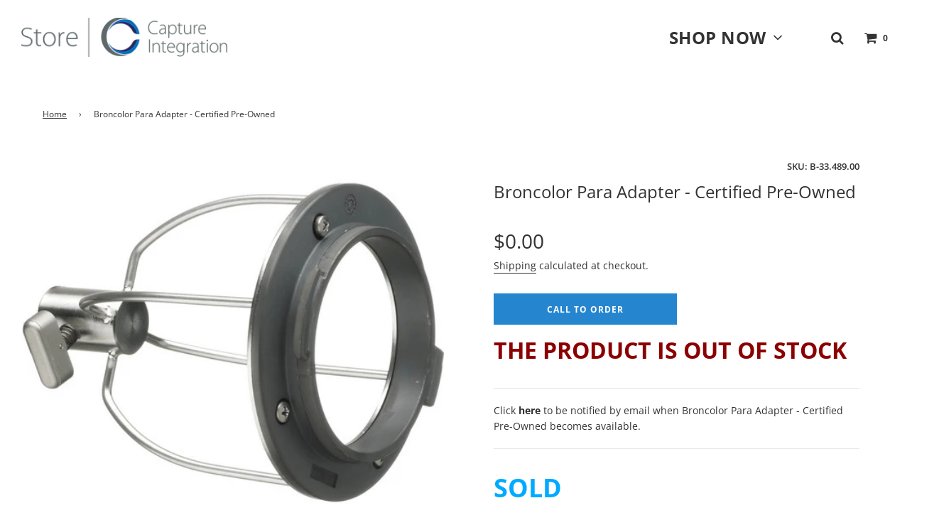

--- FILE ---
content_type: text/html; charset=utf-8
request_url: https://digitalback.com/apps/variant-description-app?handle=broncolor-para-adapter-pre-owned
body_size: 564
content:

    <!DOCTYPE html><html><head><title>x</title><meta name="robots" content="noindex,nofollow"><link rel="canonical" href="https://digitalback.com/apps/variant-description-app?handle=broncolor-para-adapter-pre-owned">
<meta property="og:image" content="https://cdn.shopify.com/s/files/1/0463/2005/8517/files/capture-integration_logo.png?height=628&pad_color=fff&v=1614310393&width=1200" />
<meta property="og:image:secure_url" content="https://cdn.shopify.com/s/files/1/0463/2005/8517/files/capture-integration_logo.png?height=628&pad_color=fff&v=1614310393&width=1200" />
<meta property="og:image:width" content="1200" />
<meta property="og:image:height" content="628" />
</head><body><!--xasdccdnfnrcdsdrvx-->
      
{
      "product": "\u003ch1\u003e\n\u003cmeta charset=\"utf-8\"\u003e\n\u003cmeta charset=\"utf-8\"\u003e\n\u003cmeta charset=\"utf-8\"\u003e\n\u003cspan style=\"color: #00aaff;\"\u003e\u003cstrong data-mce-fragment=\"1\"\u003eSOLD \u003c\/strong\u003e\u003c\/span\u003e\n\u003c\/h1\u003e\n\u003cp\u003e\u003cstrong data-mce-fragment=\"1\"\u003e\u003cimg height=\"14\" width=\"14\" src=\"https:\/\/cdn.shopify.com\/s\/files\/1\/0463\/2005\/8517\/files\/blue-icon-question-mark-image_480x480.png?v=1630530487\" alt=\"\" data-mce-fragment=\"1\" data-mce-src=\"https:\/\/cdn.shopify.com\/s\/files\/1\/0463\/2005\/8517\/files\/blue-icon-question-mark-image_480x480.png?v=1630530487\"\u003e \u003ca href=\"https:\/\/www.captureintegration.com\/product-questions\/\" data-mce-fragment=\"1\" target=\"_blank\" data-mce-href=\"https:\/\/www.captureintegration.com\/product-questions\/\"\u003eHave a Question?\u003c\/a\u003e\u003c\/strong\u003e\u003cbr\u003e\u003c\/p\u003e\n\u003cp data-mce-fragment=\"1\"\u003e\u003cstrong data-mce-fragment=\"1\"\u003eCPO (Certified Pre-Owned)\u003c\/strong\u003e\u003c\/p\u003e\n\u003cp data-mce-fragment=\"1\"\u003e\u003cstrong data-mce-fragment=\"1\"\u003eCondition :\u003cspan data-mce-fragment=\"1\"\u003e \u003c\/span\u003e\u003c\/strong\u003eGood\u003cstrong data-mce-fragment=\"1\"\u003e \u003c\/strong\u003e\u003c\/p\u003e\n\u003cmeta charset=\"utf-8\"\u003e\u003cspan data-mce-fragment=\"1\"\u003eThis \u003c\/span\u003e\u003cstrong data-mce-fragment=\"1\"\u003ePara Adapter\u003c\/strong\u003e\u003cspan data-mce-fragment=\"1\"\u003e from \u003c\/span\u003e\u003cb data-mce-fragment=\"1\"\u003eBroncolor\u003c\/b\u003e\u003cspan data-mce-fragment=\"1\"\u003e allows lights with the Broncolor bayonet mount to attach to Focusing Rod F on all Paras. This item fits Pulso, Unilite, Litos, MobiLED, Siros, and any other lamp heads that utilize the Broncolor Pulso-style bayonet mount.\u003c\/span\u003e\u003cbr\u003e",
      "variants": {"43769766838491": null}
    }<!--xasdccdnfnrcdsdrvx--></body></html>

--- FILE ---
content_type: text/html; charset=utf-8
request_url: https://digitalback.com/apps/softpulse/notifier-handler.php
body_size: -47
content:


	
			{			"domain": "digitalback.com",			"currency": "USD",			"shop" : "capture-integration.myshopify.com",			"moneyFormat": "${{amount}}",			"moneyFormatWithCurrency": "${{amount}} USD"    												,"product": {					"id": "7909186994395",					"url": "/products/broncolor-para-adapter-pre-owned",					"title": "Broncolor Para Adapter - Certified Pre-Owned",		          	"price": "0",					"handle": "broncolor-para-adapter-pre-owned",					"image": "//digitalback.com/cdn/shop/products/1322829863_832685.jpg?v=1670337614",					"available": "false",					"variants": {			  					  			"43769766838491": {				  			"id": "43769766838491",			                "title": "Default Title",			                "price": "0",				  			"available": "false",			                "image": "//digitalback.com/cdn/shop/products/1322829863_832685.jpg?v=1670337614"				  		}				  					        			        }			    }					}	


--- FILE ---
content_type: application/javascript; charset=utf-8
request_url: https://app.cpscentral.com/vendor_product.ashx?value=check_site_shopify_app&cps_site_version=capture-integration.myshopify.com&callback=callback&callback=jQuery111000924772390523847_1768526927144&_=1768526927145
body_size: -33
content:
callback,jQuery111000924772390523847_1768526927144({"response": { "status":" 1 "}  })